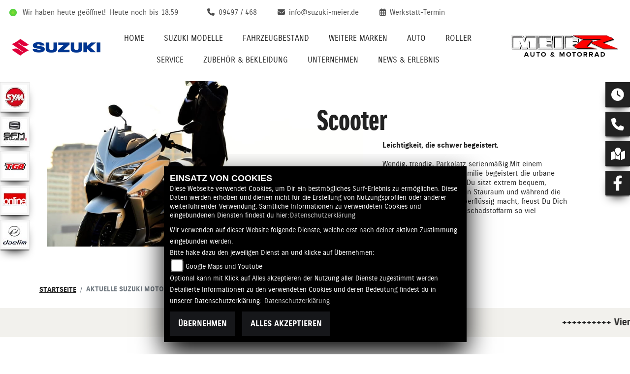

--- FILE ---
content_type: text/html; charset=utf-8
request_url: https://www.suzuki-meier.de/de/motorrad-marke-Suzuki-3/type/Scooter
body_size: 12179
content:

<!DOCTYPE html>

<html lang=de>
<head>
    <meta charset="utf-8" />
    <meta name="viewport" content="width=device-width" />
    <meta name="theme-color" content="#F2F1ED">
    <title>Aktuelle Suzuki    Motorrad-Modelle</title>
    <meta name="keywords" content=", motorr&#228;der, modelle, technische Daten, Suzuki Meier" />
    <meta name="description" content="Hier finden Sie die aktuellen Suzuki    Motorr&#228;der mit technischen Daten." />

    <meta name="robots" content="index,follow" />
    <meta http-equiv="Content-Type" content="text/html; charset=utf-8" />

            <link href="/de/Styles/SidebarsDynamic?SidebarsLeftHaendler=sym%2Cmotorrad-marke-sym-36%7Csfmbikes%2Chttps%3A%2F%2Fwww.sfm-bikes.de%2F%7Ctgb%2C%2Fmotorrad-marke-tgb-50%7Conline%2C%2Fmotorrad-marke-online-341%7Cdaelim%2Chttps%3A%2F%2Fwww.daelim-motor.de%2F&amp;SidebarsRightHaendler=open%7Cphone%7Cmap" rel="stylesheet" type="text/css" />
            <link rel="shortcut icon" href="https://images5.1000ps.net/member-dateien/322833_files/favicon_2022-05-17.ico" type="image/x-icon" />
            
<link href="/de/Content/Suzuki2022?v=c9zZwX3JBIniY6ncgDlgP6Vfy8CDtMMHZa5stTYCZEs1" rel="stylesheet"/>
        </head>
<body class=" Suzuki2022 sb-left sb-right">

    <script src="/de/Content/base/js/jquery-3.5.1.min.js"></script>
    <script>
        jQuery.event.special.touchstart = {
            setup: function (_, ns, handle) {
                this.addEventListener("touchstart", handle, { passive: true });
            }
        };
    </script>
    

    <header class="transparent-background container-fluid nav-down" id="myMenuHeader">
        <div class="head-topinfo">
    <div class="d-lg-block d-none">
        <div class="d-flex">
            
            <div class="openingtimes-head">
    <div class="d-lg-block d-none">
        <div class="offen-status text-center text-md-left">
            <div class="contact__seg d-flex align-items-center justify-content-between">
                <div class="d-inline-block dealer_open">

                        <p class="openstatus mb-0"><span class="shopopen"></span>Wir haben heute geöffnet!  <span class="opentimes"><a href="#" data-toggle="modal" data-target="#OeffnungszeitenSidebar" title="Unsere Öffnungszeiten">Heute noch bis 18:59</a></span></p>
                </div>
            </div>
        </div>
    </div>
</div>

            <div class="d-flex flex-fill flex-wrap">
                <div class="dealer_contact">
                    <a href="tel:09497 / 468" title="Suzuki Meier anrufen">
                        <i class="fas fa-phone mr-2"></i><span>09497 / 468</span>
                    </a>
                </div>
                <div class="dealer_contact">

                    <script type="text/javascript">
                        var a = 'info';
                        var y = 'suzuki-meier.de';
                        document.write('<a href=\"mailto:' + a + '@' + y + '\"><i class="fas fa-envelope mr-2"></i>');
                        document.write('<span>' + a + '@' + y + '</span></a>');
                    </script>
                </div>
                <div class="dealer_workshop">
                    <a href="/de/werkstatt-termin-anfrage" title="Werkstatttermin anfragen">
                        <i class="fa-regular fa-calendar-days mr-2"></i><span>Werkstatt-Termin</span>
                    </a>
                </div>
            </div>
        </div>
    </div>
</div>

        <div class="mb-lg-3 nv">
            <div class="d-flex flex-row head-navigation">
                    <div class="flex-fill justify-content-start d-none d-lg-block dealer-logo-box">
                        
        <a class="dealer-logo-middle" href="/de" title="Startseite Suzuki Meier"><img class="dealer-logo" src="https://images5.1000ps.net/member-dateien/1149576_files/logo-10_2023-03-07.png?maxwidth=400&amp;maxheight=200" alt="Logo" title="Logo" /></a>

                    </div>
                <div class="flex-fill flex-column nav-base">
                    



<nav class="navbar navbar-dark px-0 navbar-expand-lg" role="navigation" aria-label="Hauptnavigation">
        <a class="navbar-brand d-block d-lg-none" href="/de/home"><img src="https://images5.1000ps.net/member-dateien/1149576_files/logo-10_2023-03-07.png?maxwidth=200&maxheight=100" alt="Logo" title="Logo" /></a>
    <button class="navbar-toggler" type="button" data-toggle="collapse" data-target="#navbarNavDropdown" aria-controls="navbarNavDropdown" aria-expanded="false" aria-label="Navigation umschalten">
        <span class="navbar-toggler-icon">
        </span>
    </button>
    <div class="collapse navbar-collapse justify-content-center" id="navbarNavDropdown">
        <button class="navbar-toggler" type="button" data-toggle="collapse" data-target="#navbarNavDropdown" aria-controls="navbarNavDropdown" aria-expanded="false" aria-label="Navigation umschalten">
            <svg aria-hidden="true" data-prefix="fas" data-icon="times" class="svg-inline--fa fa-times fa-w-11 " role="img" xmlns="https://www.w3.org/2000/svg" viewBox="0 0 352 512"><path fill="currentColor" d="M242.72 256l100.07-100.07c12.28-12.28 12.28-32.19 0-44.48l-22.24-22.24c-12.28-12.28-32.19-12.28-44.48 0L176 189.28 75.93 89.21c-12.28-12.28-32.19-12.28-44.48 0L9.21 111.45c-12.28 12.28-12.28 32.19 0 44.48L109.28 256 9.21 356.07c-12.28 12.28-12.28 32.19 0 44.48l22.24 22.24c12.28 12.28 32.2 12.28 44.48 0L176 322.72l100.07 100.07c12.28 12.28 32.2 12.28 44.48 0l22.24-22.24c12.28-12.28 12.28-32.19 0-44.48L242.72 256z"></path></svg>
        </button>

        <div class="text-right pr-3 navbar-over">
            <ul class="navbar-nav" role="menubar">

                                            <li class="nav-item active">
                                <a class="nav-link text-uppercase" href="/de"  title="Home" role="menuitem">Home</a>
                            </li>
                            <li class="nav-item active">
                                <a class="nav-link text-uppercase" href="/de/motorrad-marke-suzuki-3"  title="Suzuki Modelle" role="menuitem">Suzuki Modelle</a>
                            </li>
                            <li class="nav-item dropdown">
                                <a class="nav-link dropdown-toggle text-uppercase" href="#" id="navbarDropdownMenuLink0" title="Fahrzeugbestand" role="menuitem" data-toggle="dropdown" aria-haspopup="true" aria-expanded="false">Fahrzeugbestand</a>
                                <div class="dropdown-menu transparent-background" aria-labelledby="navbarDropdownMenuLink0">
                                                <a class="dropdown-item" href="/de/neufahrzeuge"  title="Neufahrzeuge">Neufahrzeuge</a>
                                                <a class="dropdown-item" href="/de/gebrauchte-motorraeder"  title="Gebrauchtfahrzeuge">Gebrauchtfahrzeuge</a>
                                                <a class="dropdown-item" href="/de/probefahrt-anfrage"  title="Probefahrt">Probefahrt</a>
                                                <a class="dropdown-item" href="/de/motorrad-mieten"  title="Leihfahrzeuge">Leihfahrzeuge</a>
                                                <a class="dropdown-item" href="/de/anfragen/finanzierung"  title="Finanzierung">Finanzierung</a>
                                </div>
                            </li>
                            <li class="nav-item dropdown">
                                <a class="nav-link dropdown-toggle text-uppercase" href="#" id="navbarDropdownMenuLink1" title="Weitere Marken" role="menuitem" data-toggle="dropdown" aria-haspopup="true" aria-expanded="false">Weitere Marken</a>
                                <div class="dropdown-menu transparent-background" aria-labelledby="navbarDropdownMenuLink1">
                                                <a class="dropdown-item" href="/de/motorrad-marke-sym-36"  title="SYM Modelle">SYM Modelle</a>
                                                <a class="dropdown-item" href="https://www.sfm-bikes.de/" target=_blank title="SFM Modelle">SFM Modelle</a>
                                                <a class="dropdown-item" href="/de/motorrad-marke-tgb-50"  title="TGB Modelle">TGB Modelle</a>
                                                <a class="dropdown-item" href="/de/motorrad-marke-online-341"  title="Online Modelle">Online Modelle</a>
                                                <a class="dropdown-item" href="https://www.daelim-motor.de/" target=_blank title="Daelim Modelle">Daelim Modelle</a>
                                </div>
                            </li>
                            <li class="nav-item active">
                                <a class="nav-link text-uppercase" href="https://handel.suzuki.de/meier-seubersdorf" target=_blank title="Auto" role="menuitem">Auto</a>
                            </li>
                            <li class="nav-item dropdown">
                                <a class="nav-link dropdown-toggle text-uppercase" href="#" id="navbarDropdownMenuLink2" title="Roller" role="menuitem" data-toggle="dropdown" aria-haspopup="true" aria-expanded="false">Roller</a>
                                <div class="dropdown-menu transparent-background" aria-labelledby="navbarDropdownMenuLink2">
                                                <a class="dropdown-item" href="/de/motorrad-marke-suzuki-3/type-7"  title="Suzuki Roller">Suzuki Roller</a>
                                                <a class="dropdown-item" href="/de/anfragen/finanzierung"  title="Finanzierung">Finanzierung</a>
                                </div>
                            </li>
                            <li class="nav-item dropdown">
                                <a class="nav-link dropdown-toggle text-uppercase" href="#" id="navbarDropdownMenuLink3" title="Service" role="menuitem" data-toggle="dropdown" aria-haspopup="true" aria-expanded="false">Service</a>
                                <div class="dropdown-menu transparent-background" aria-labelledby="navbarDropdownMenuLink3">
                                                <a class="dropdown-item" href="/de/beitrag-service-11731"  title="Service">Service</a>
                                                <a class="dropdown-item" href="/de/ersatzteil-anfrage"  title="Ersatzteil-Service">Ersatzteil-Service</a>
                                                <a class="dropdown-item" href="/de/barankauf-anfrage"  title="Fahrzeug Ankauf">Fahrzeug Ankauf</a>
                                                <a class="dropdown-item" href="/de/reifenservice-anfrage"  title="Reifen-Service">Reifen-Service</a>
                                                <a class="dropdown-item" href="/de/wunschbike-anfrage"  title="Suche Gebrauchte">Suche Gebrauchte</a>
                                                <a class="dropdown-item" href="/de/werkstatt-termin-anfrage"  title="Werkstatt-Termin">Werkstatt-Termin</a>
                                </div>
                            </li>
                            <li class="nav-item dropdown">
                                <a class="nav-link dropdown-toggle text-uppercase" href="#" id="navbarDropdownMenuLink4" title="Zubeh&#246;r &amp; Bekleidung" role="menuitem" data-toggle="dropdown" aria-haspopup="true" aria-expanded="false">Zubeh&#246;r &amp; Bekleidung</a>
                                <div class="dropdown-menu transparent-background" aria-labelledby="navbarDropdownMenuLink4">
                                                <a class="dropdown-item" href="https://motorrad.suzuki.de/zubehoer" target=_blank title="Suzuki Zubeh&#246;r">Suzuki Zubeh&#246;r</a>
                                                <a class="dropdown-item" href="/de/zubehoer-marken"  title="Unsere Marken">Unsere Marken</a>
                                </div>
                            </li>
                            <li class="nav-item dropdown">
                                <a class="nav-link dropdown-toggle text-uppercase" href="#" id="navbarDropdownMenuLink5" title="Unternehmen" role="menuitem" data-toggle="dropdown" aria-haspopup="true" aria-expanded="false">Unternehmen</a>
                                <div class="dropdown-menu transparent-background" aria-labelledby="navbarDropdownMenuLink5">
                                                <a class="dropdown-item" href="/de/unser-unternehmen"  title="Unser Unternehmen">Unser Unternehmen</a>
                                                <a class="dropdown-item" href="/de/unser-team"  title="Unser Team">Unser Team</a>
                                                <a class="dropdown-item" href="/de/jobangebote"  title="Jobangebote">Jobangebote</a>
                                                <a class="dropdown-item" href="/de/bildergalerien"  title="Fotos">Fotos</a>
                                                <a class="dropdown-item" href="/de/kontakt"  title="Kontakt">Kontakt</a>
                                </div>
                            </li>
                            <li class="nav-item dropdown">
                                <a class="nav-link dropdown-toggle text-uppercase" href="#" id="navbarDropdownMenuLink6" title="News &amp; Erlebnis" role="menuitem" data-toggle="dropdown" aria-haspopup="true" aria-expanded="false">News &amp; Erlebnis</a>
                                <div class="dropdown-menu transparent-background" aria-labelledby="navbarDropdownMenuLink6">
                                                <a class="dropdown-item" href="/de/news"  title="News">News</a>
                                                <a class="dropdown-item" href="/de/aktuelle-veranstaltungen"  title="Events">Events</a>
                                                <a class="dropdown-item" href="/de/suzuki-news"  title="Suzuki News">Suzuki News</a>
                                                <a class="dropdown-item" href="/de/suzuki-aktionen"  title="Suzuki Aktionen">Suzuki Aktionen</a>
                                                <a class="dropdown-item" href="https://motorrad.suzuki.de/magazin/events-und-aktivitaeten" target=_blank title="Suzuki Events	">Suzuki Events	</a>
                                </div>
                            </li>
            </ul>
        </div>
    </div>
</nav>
                </div>

<div class="flex-fill align-self-center d-none d-lg-block marken-logo">
    <a class="" href="/de" title="Startseite Suzuki Meier"> <img class="template_logo" src="https://images5.1000ps.net/member-dateien/322833_files/s-suzuki-horizontal-color_2022-09-19.png?maxwidth=300&maxheight=150" alt="Suzuki Logo" /></a>
</div>
            </div>
            
        </div>
    </header>

    
    <div class="tophead-container">
        <div class="tophead-banner-suzuki">
                    <div>
                        <div class="banner-ctr-marke">
                            <figure class="banner-ctr-img">
                                <img class="img-fluid" src="https://images5.1000ps.net/bah-banh_3414-banner-638066036456202116.jpg?width=1010&height=530&mode=crop" title=" Scooter" alt="&lt;p&gt;&lt;b&gt;Leichtigkeit, die schwer begeistert.&lt;/b&gt;  &lt;br&gt;&lt;br&gt;Wendig, trendig, Parkplatz serienm&#228;&#223;ig.Mit einem Scooter aus der Suzuki Familie begeistert die urbane Entdeckungsreise richtig: Du sitzt extrem bequem, genie&#223;t den gut platzierten Stauraum und w&#228;hrend die Vollautomatik Schalten &#252;berfl&#252;ssig macht, freust Du Dich dar&#252;ber, wie effizient und schadstoffarm so viel Vergn&#252;gen sein kann. &lt;br&gt;&lt;br&gt;Probiere es aus! &lt;p&gt;" />
                            </figure>
                            <div class="banner-ctr-text">
                                    <h2 class="tophead-title"> Scooter</h2>
                                                                    <div class="tophead-text"><p><b>Leichtigkeit, die schwer begeistert.</b>  <br><br>Wendig, trendig, Parkplatz serienmäßig.Mit einem Scooter aus der Suzuki Familie begeistert die urbane Entdeckungsreise richtig: Du sitzt extrem bequem, genießt den gut platzierten Stauraum und während die Vollautomatik Schalten überflüssig macht, freust Du Dich darüber, wie effizient und schadstoffarm so viel Vergnügen sein kann. <br><br>Probiere es aus! <p></div>
                            </div>
                        </div>
                    </div>
        </div>
    </div>



        <dív class="Sidebar__buttons_mobile">
            <div class="container-buttons min-five">
                        <div class="container-button">
                            <a class="sidebarleftbutton sbbsym" aria-label="Zur Landingpage:  sym"  href="/de/motorrad-marke-Suzuki-3/type/motorrad-marke-sym-36"></a>
                        </div>
                        <div class="container-button">
                            <a class="sidebarleftbutton sbbsfmbikes" aria-label="Zur Landingpage:  sfmbikes" target=&#39;_blank&#39; href="https://www.sfm-bikes.de/"></a>
                        </div>
                        <div class="container-button">
                            <a class="sidebarleftbutton sbbtgb" aria-label="Zur Landingpage:  tgb"  href="/de/motorrad-marke-tgb-50"></a>
                        </div>
                        <div class="container-button">
                            <a class="sidebarleftbutton sbbonline" aria-label="Zur Landingpage:  online"  href="/de/motorrad-marke-online-341"></a>
                        </div>
                        <div class="container-button">
                            <a class="sidebarleftbutton sbbdaelim" aria-label="Zur Landingpage:  daelim" target=&#39;_blank&#39; href="https://www.daelim-motor.de/"></a>
                        </div>
            </div>
        </dív>





    <div class="breadcrumb-container ">
        <div class="container-template">
                <nav aria-label="breadcrumb">
                    <ol class="breadcrumb px-0">
                                    <li class="breadcrumb-item text-uppercase"><a href="/de" class="normaltextlink" title="Startseite"><b>Startseite</b></a></li>
                                    <li class="breadcrumb-item text-uppercase active" aria-current="page"><b>Aktuelle Suzuki    Motorrad-Modelle</b></li>
                    </ol>
                </nav>
                            <script type="application/ld+json">
                    [{
            "@context": "http://schema.org",
                    "@type": "BreadcrumbList",
                    "itemListElement":
                    [
                        {
                            "@type":"ListItem",
                            "position": 1,
                            "item":
                            {
                                "@id":"/",
                                "name":"Startseite"
                            }
                        }
                            ,
                        {
                            "@type":"ListItem",
                            "position": 2,
                            "item":
                            {
                                "@id":"",
                                "name":"Aktuelle Suzuki    Motorrad-Modelle"
                            }
                        }
                    ]
                    }]
                </script>
        </div>
    </div>


    <div id="laufschrift" class="">

        <div class="marquee">
            <span class="lauftext" style="-moz-animation: marquee 50 linear infinite; animation: marquee 50 linear infinite;-webkit-animation: marquee 50s linear infinite;">
                ++++++++++ Vier Jahre Garantie auf alle neuen stra&#223;enzugelassenen Suzuki Motorr&#228;der ab 300 ccm ++++++++++
            </span>
        </div>
    </div>

    <div role="main"   class="sbb-padding"   >
        

    <div class="container-template my-4">
        <div class="motkat">
 <style>
    .price-tag {
        display: flex;
        align-items: center; /* statt baseline → alles exakt auf Linie */
        gap: .6rem;
        margin: .25rem 0 .5rem;
        flex-wrap: wrap;
    }

        .price-tag .old-price {
            opacity: .65;
            font-size: .9rem;
            line-height: 1;
        }

            .price-tag .old-price s {
                text-decoration-thickness: 2px;
                text-decoration-color: rgba(0,0,0,.35);
            }

        .price-tag .new-price {
            font-weight: 800;
            font-size: 1.25rem;
            line-height: 1;
        }

        .price-tag .discount-badge {
            display:none;
            font-size: .8rem;
            font-weight: 700;
            padding: .25rem .6rem;
            border-radius: 9999px;
            background: linear-gradient(135deg, #bdbdbd, #e0e0e0);
            color: #222;
            box-shadow: 0 2px 4px rgba(0,0,0,.15);
            align-items: center;
            justify-content: center;
            height: 1.6rem;
            line-height: 1.6rem;
        }
    .lineargradientbg h3{text-align:left;}
</style>

<div class="row px-2 mx-auto py-5">
        <div class="col-xl-3 col-lg-4 col-md-6 col-12 mx-auto px-0 mb-5 position-relative text-center text-lg-left " data-aos="fade-up">
            <div class="boxinline-style">

                    <div class="card card-suzuki">
                        <div class="card-title">
                            <h5 class="text-uppercase">Suzuki e-Address  2026</h5>
                        </div>
                        <a href="/de/motorrad-modell-suzuki-e-address-13281-2026" title="Suzuki e-Address  2026 ansehen">
                            <div class="card-picture">
                                <picture>
                                    <source srcset="https://images5.1000ps.net/images_bikekat/2026/3-Suzuki/13281-e_Address/003-638983623317603146-suzuki-e-address.jpg?mode=crop&width=585&height=390&scale=both&format=webp" type="image/webp" />
                                    <source srcset="https://images5.1000ps.net/images_bikekat/2026/3-Suzuki/13281-e_Address/003-638983623317603146-suzuki-e-address.jpg?mode=crop&width=585&height=390&scale=both" type="image/jpeg" />
                                    <img class="img-fluid lazyload" width="585" height="390" data-src="https://images5.1000ps.net/images_bikekat/2026/3-Suzuki/13281-e_Address/003-638983623317603146-suzuki-e-address.jpg?mode=crop&width=585&height=390&scale=both&format=webp" alt="Suzuki e-Address  2026" loading="lazy" />
                                </picture>
                            </div>
                        </a>
                        <div class="card-body w-100">
                            <div class="text-center pt-3">
                                <a href="/de/motorrad-modell-suzuki-e-address-13281-2026" title="Suzuki e-Address  2026 ansehen">
                                    <span class="standard-button-tertiary text-uppercase">mehr erfahren</span>
                                </a>
                            </div>
                        </div>
                    </div>
            </div>
        </div>
        <div class="col-xl-3 col-lg-4 col-md-6 col-12 mx-auto px-0 mb-5 position-relative text-center text-lg-left " data-aos="fade-up">
            <div class="boxinline-style">

                    <div class="card card-suzuki">
                        <div class="card-title">
                            <h5 class="text-uppercase">Suzuki Avenis 125  2026</h5>
                        </div>
                        <a href="/de/motorrad-modell-suzuki-avenis-125-11255-2026" title="Suzuki Avenis 125  2026 ansehen">
                            <div class="card-picture">
                                <picture>
                                    <source srcset="https://images5.1000ps.net/images_bikekat/2026/3-Suzuki/11255-Avenis_125/001-639003480805140123-suzuki-avenis-125.jpg?mode=crop&width=585&height=390&scale=both&format=webp" type="image/webp" />
                                    <source srcset="https://images5.1000ps.net/images_bikekat/2026/3-Suzuki/11255-Avenis_125/001-639003480805140123-suzuki-avenis-125.jpg?mode=crop&width=585&height=390&scale=both" type="image/jpeg" />
                                    <img class="img-fluid lazyload" width="585" height="390" data-src="https://images5.1000ps.net/images_bikekat/2026/3-Suzuki/11255-Avenis_125/001-639003480805140123-suzuki-avenis-125.jpg?mode=crop&width=585&height=390&scale=both&format=webp" alt="Suzuki Avenis 125  2026" loading="lazy" />
                                </picture>
                            </div>
                        </a>
                        <div class="card-body w-100">
                            <div class="text-center pt-3">
                                <a href="/de/motorrad-modell-suzuki-avenis-125-11255-2026" title="Suzuki Avenis 125  2026 ansehen">
                                    <span class="standard-button-tertiary text-uppercase">mehr erfahren</span>
                                </a>
                            </div>
                        </div>
                    </div>
            </div>
        </div>
        <div class="col-xl-3 col-lg-4 col-md-6 col-12 mx-auto px-0 mb-5 position-relative text-center text-lg-left " data-aos="fade-up">
            <div class="boxinline-style">

                    <div class="card card-suzuki">
                        <div class="card-title">
                            <h5 class="text-uppercase">Suzuki Address 125  2026</h5>
                        </div>
                        <a href="/de/motorrad-modell-suzuki-address-125-3274-2026" title="Suzuki Address 125  2026 ansehen">
                            <div class="card-picture">
                                <picture>
                                    <source srcset="https://images5.1000ps.net/images_bikekat/2026/3-Suzuki/3274-Address_125/010-639045187905549790-suzuki-address-125.jpg?mode=crop&width=585&height=390&scale=both&format=webp" type="image/webp" />
                                    <source srcset="https://images5.1000ps.net/images_bikekat/2026/3-Suzuki/3274-Address_125/010-639045187905549790-suzuki-address-125.jpg?mode=crop&width=585&height=390&scale=both" type="image/jpeg" />
                                    <img class="img-fluid lazyload" width="585" height="390" data-src="https://images5.1000ps.net/images_bikekat/2026/3-Suzuki/3274-Address_125/010-639045187905549790-suzuki-address-125.jpg?mode=crop&width=585&height=390&scale=both&format=webp" alt="Suzuki Address 125  2026" loading="lazy" />
                                </picture>
                            </div>
                        </a>
                        <div class="card-body w-100">
                            <div class="text-center pt-3">
                                <a href="/de/motorrad-modell-suzuki-address-125-3274-2026" title="Suzuki Address 125  2026 ansehen">
                                    <span class="standard-button-tertiary text-uppercase">mehr erfahren</span>
                                </a>
                            </div>
                        </div>
                    </div>
            </div>
        </div>
        <div class="col-xl-3 col-lg-4 col-md-6 col-12 mx-auto px-0 mb-5 position-relative text-center text-lg-left " data-aos="fade-up">
            <div class="boxinline-style">

                    <div class="card card-suzuki">
                        <div class="card-title">
                            <h5 class="text-uppercase">Suzuki Burgman Street 125EX  2026</h5>
                        </div>
                        <a href="/de/motorrad-modell-suzuki-burgman-street-125ex-11342-2026" title="Suzuki Burgman Street 125EX  2026 ansehen">
                            <div class="card-picture">
                                <picture>
                                    <source srcset="https://images5.1000ps.net/images_bikekat/2026/3-Suzuki/11342-Burgman_Street_125EX/006-638962840477107433-suzuki-burgman-street-125ex.jpg?mode=crop&width=585&height=390&scale=both&format=webp" type="image/webp" />
                                    <source srcset="https://images5.1000ps.net/images_bikekat/2026/3-Suzuki/11342-Burgman_Street_125EX/006-638962840477107433-suzuki-burgman-street-125ex.jpg?mode=crop&width=585&height=390&scale=both" type="image/jpeg" />
                                    <img class="img-fluid lazyload" width="585" height="390" data-src="https://images5.1000ps.net/images_bikekat/2026/3-Suzuki/11342-Burgman_Street_125EX/006-638962840477107433-suzuki-burgman-street-125ex.jpg?mode=crop&width=585&height=390&scale=both&format=webp" alt="Suzuki Burgman Street 125EX  2026" loading="lazy" />
                                </picture>
                            </div>
                        </a>
                        <div class="card-body w-100">
                            <div class="text-center pt-3">
                                <a href="/de/motorrad-modell-suzuki-burgman-street-125ex-11342-2026" title="Suzuki Burgman Street 125EX  2026 ansehen">
                                    <span class="standard-button-tertiary text-uppercase">mehr erfahren</span>
                                </a>
                            </div>
                        </div>
                    </div>
            </div>
        </div>
        <div class="col-xl-3 col-lg-4 col-md-6 col-12 mx-auto px-0 mb-5 position-relative text-center text-lg-left " data-aos="fade-up">
            <div class="boxinline-style">

                    <div class="card card-suzuki">
                        <div class="card-title">
                            <h5 class="text-uppercase">Suzuki Burgman 400  2026</h5>
                        </div>
                        <a href="/de/motorrad-modell-suzuki-burgman-400-296-2026" title="Suzuki Burgman 400  2026 ansehen">
                            <div class="card-picture">
                                <picture>
                                    <source srcset="https://images5.1000ps.net/images_bikekat/2026/3-Suzuki/296-Burgman_400/001-638962835705747855-suzuki-burgman-400.jpg?mode=crop&width=585&height=390&scale=both&format=webp" type="image/webp" />
                                    <source srcset="https://images5.1000ps.net/images_bikekat/2026/3-Suzuki/296-Burgman_400/001-638962835705747855-suzuki-burgman-400.jpg?mode=crop&width=585&height=390&scale=both" type="image/jpeg" />
                                    <img class="img-fluid lazyload" width="585" height="390" data-src="https://images5.1000ps.net/images_bikekat/2026/3-Suzuki/296-Burgman_400/001-638962835705747855-suzuki-burgman-400.jpg?mode=crop&width=585&height=390&scale=both&format=webp" alt="Suzuki Burgman 400  2026" loading="lazy" />
                                </picture>
                            </div>
                        </a>
                        <div class="card-body w-100">
                            <div class="text-center pt-3">
                                <a href="/de/motorrad-modell-suzuki-burgman-400-296-2026" title="Suzuki Burgman 400  2026 ansehen">
                                    <span class="standard-button-tertiary text-uppercase">mehr erfahren</span>
                                </a>
                            </div>
                        </div>
                    </div>
            </div>
        </div>
</div>
        </div>
    </div>

    </div>
    

<footer class="bg-dark">
    <div class="container-template">
        <div class="d-flex flex-wrap justify-content-between">
            <div class="px-2">
                <p>
                    <spam>Suzuki Meier | </spam>

                    <a class="cardlink" href="https://maps.google.com/?q=Hauptstra&#223;e 37 92358 Seubersdorf BayernDeutschland" title="Navigiere zur Adresse von Suzuki Meier" target="_blank">
                        Hauptstraße 37 | 92358 Seubersdorf | Deutschland
                    </a>
                </p>


            </div>


            <div class="px-2 text-right flex-fill">
                <p>
                    <a href="/de/agb" title="AGB">AGB</a>
                    <spam> | </spam>
                    <a href="/de/impressum" title="Impressum">Impressum</a>
                    <spam> | </spam>
                    <a href="/de/datenschutz" title="Datenschutz">Datenschutz</a>
                    <spam> | </spam>
                    <a href="/de/Disclaimer" title="Disclaimer">Disclaimer</a>
                    <spam> | </spam>
                    <a href="/de/barrierefreiheit" title="Barrierefreiheit">Barrierefreiheit</a>
                    <span> | </span>
                    <a href="/de/batterieverordnung" title="Barrierefreiheit">Batterieverordnung</a>

                </p>
            </div>
        </div>
        <div class="row no-gutters">
            <div class="col-6 col-sm-5 col-lg-4 px-2">
                    <span class="mr-2">Folgen Sie uns</span>
                

            <a href="https://www.facebook.com/Suzuki-Meier-Racing-436158219909695/" class="socailmedialink link-facebook" target="_blank" title="Facebook Fanpage von Suzuki Meier">
                <i class="fab fa-facebook" aria-label="Facebook Fanpage von Suzuki Meier"></i>
            </a>


    

            </div>
            <div class="col-6 col-sm-7 col-lg-4 text-right text-lg-center px-2 emptycachesymbol">
                <a href="/de/cacheleeren"><img class="img-fluid" src="/Content/base/images/powered-weiss-horizontal.png" titel="Powered by 1000PS Logo" alt="Powered by 1000PS Logo" /></a>
            </div>
  

            </div>
        </div>
</footer>

<div id="sidebarright" class="d-none d-md-block">
                             <a href="#" class="sbbr_button sbbclock" data-toggle="modal" data-target="#OeffnungszeitenSidebar" title="Öffnungszeiten" aria-labelledby="pills-tabContent-modal" alt="Öfnungszeiten Popup öffnen"><i class="fas fa-clock"></i></a>
                             <a href="#" class="sbbr_button sbbphonecall" data-toggle="modal" data-target="#TelefonSidebar" title="Kontaktdaten" aria-labelledby="TelefonSidebar" alt="Telefon Sidebar Popup öffnen"><i class="fas fa-phone"></i></a>
                             <a href="#" class="sbbr_button sbbmapmarked" data-toggle="modal" data-target="#StandortSidebar" title="Standort" aria-labelledby="StandortSidebar" alt="Standort Sidebar Popup öffnen"><i class="fas fa-map-marked"></i></a>
                <a target="_blank" class="sbbr_button sbbfacebook" href="https://www.facebook.com/Suzuki-Meier-Racing-436158219909695/" title="Facebook" alt="Link zur Facebook Fanpage"></a>
</div>
<div id="sidebarleft" class="d-none d-md-block">
                <a class="sidebarleftbutton sbbsym" aria-label="Zur Landingpage:  sym"  href="/de/motorrad-marke-Suzuki-3/type/motorrad-marke-sym-36"></a>
                <a class="sidebarleftbutton sbbsfmbikes" aria-label="Zur Landingpage:  sfmbikes" target=&#39;_blank&#39; href="https://www.sfm-bikes.de/"></a>
                <a class="sidebarleftbutton sbbtgb" aria-label="Zur Landingpage:  tgb"  href="/de/motorrad-marke-tgb-50"></a>
                <a class="sidebarleftbutton sbbonline" aria-label="Zur Landingpage:  online"  href="/de/motorrad-marke-online-341"></a>
                <a class="sidebarleftbutton sbbdaelim" aria-label="Zur Landingpage:  daelim" target=&#39;_blank&#39; href="https://www.daelim-motor.de/"></a>
</div>



<div id="OeffnungszeitenSidebar" class="modal fade">
    <div class="modal-dialog">
        <div class="modal-content">
            <div class="modal-header">
                <h3 class="modal-title">Öffnungszeiten</h3>
                <button type="button" class="close" data-dismiss="modal" aria-hidden="true">&times;</button>
            </div>
            <div class="modal-body">

                


    <script>
        jQuery(function () {
            jQuery('[data-toggle="tooltip"]').tooltip()
        })
    </script>
    <div class="bz-tabs">
            <div class="tab-content p-3" id="pills-tabContent-modal">

                    <div class="tab-pane fade show active" id="pills-oeff-modal" role="tabpanel">
                        <div class="oeff-main ">


                                    <div class="oeff-element">



                                        <dl class="linkliste">
        <dt>Montag:</dt>
        <dd>08:00 - 12:00 und 13:00 - 18:59</dd>
            <dt>Dienstag:</dt>
        <dd>08:00 - 12:00 und 13:00 - 18:00</dd>
            <dt>Mittwoch:</dt>
        <dd>08:00 - 12:00 und 13:00 - 18:00</dd>
            <dt>Donnerstag:</dt>
        <dd>08:00 - 12:00 und 13:00 - 18:00</dd>
            <dt>Freitag:</dt>
        <dd>08:00 - 12:00 und 13:00 - 18:00</dd>
            <dt>Samstag:</dt>
        <dd>geschlossen</dd>
            <dt>Sonntag:</dt>
        <dd>geschlossen</dd>
</dl>
                                    </div>
                        </div>
                    </div>

            </div>


        </div>

            </div>
            <div class="modal-footer">
                <button type="button" class="standard-button text-uppercase" data-dismiss="modal">Schließen</button>
            </div>
        </div>
    </div>
</div>


<div id="TelefonSidebar" class="modal fade">
    <div class="modal-dialog">
        <div class="modal-content">
            <div class="modal-header">
                <h3 class="modal-title">Kontakt</h3>
                <button type="button" class="close" data-dismiss="modal" aria-hidden="true">&times;</button>
            </div>
            <div class="modal-body">
                <p>

    <a class="cardlink p-0" href="https://maps.google.com/?q=&lt;b&gt;Suzuki Meier&lt;/b&gt;Hauptstra&#223;e 37 92358 Seubersdorf Bayern Deutschland" title="Navigiere zur Adresse von Suzuki Meier" target="_blank">Hauptstraße 37<br>92358 Seubersdorf<br>Deutschland</a>
</p>
<dl class="linkliste">
        <dt>Telefon:</dt>
        <dd><a href="tel:09497 / 468" title="Suzuki Meier anrufen">09497 / 468</a></dd>
                    <dt>Website:</dt>
        <dd><a href="https://suzuki-meier.de" target="_blank">https://suzuki-meier.de</a></dd>
            <dt>E-Mail:</dt>
        <dd>
                    <script type="text/javascript">
var a = 'info';
var y = 'suzuki-meier.de';
document.write('<a href=\"mailto:' + a + '@' + y + '\">');
document.write(a + '@' + y + '</a>');
                    </script>

        </dd>
</dl>
            </div>
            <div class="modal-footer">
                <button type="button" class="standard-button text-uppercase" data-dismiss="modal">Schließen</button>
            </div>
        </div>
    </div>
</div>

<div id="StandortSidebar" class="modal fade">
    <div class="modal-dialog">
        <div class="modal-content">
            <div class="modal-header">
                <h3 class="modal-title">Unser Standort</h3>
                <button type="button" class="close" data-dismiss="modal" aria-hidden="true">&times;</button>
            </div>
            <div class="modal-body">
                    <p>
                        <b>Suzuki Meier</b><br />
                        Hauptstra&#223;e 37<br />
                        92358 Seubersdorf<br />
Deutschland                        <br />
                        Telefon: <a href="tel:09497 / 468">09497 / 468</a>
                        </p>
                                                


            </div>
            <div class="clearfix"></div>
            <div class="modal-footer">
                <button type="button" class="standard-button text-uppercase" data-dismiss="modal">Schließen</button>
            </div>
        </div>
    </div>
</div>

<div id="WhatsappSidebar" class="modal fade">
    <div class="modal-dialog">
        <div class="modal-content">
            <div class="modal-header">
                <h2 class="modal-title">Whatsapp Kontakt</h2>
                <button type="button" class="close" data-dismiss="modal" aria-hidden="true">&times;</button>
            </div>
            <div class="modal-body">
                <div class="table-responsive">
                    <table class="table table-striped">
                        <tbody>
                            <tr>
                                <th scope="col">Whatsapp Nummer:</th>
                                <td><a href="tel:" title="Suzuki Meier anrufen"></a></td>
                            </tr>
                        </tbody>
                    </table>
                        <a href="https://wa.me/" class="content__button" target="_blank">Kontaktiere uns direkt</a>
                </div>
            </div>
            <div class="modal-footer">
                <button type="button" class="standard-button text-uppercase" data-dismiss="modal">Schließen</button>
            </div>
        </div>
    </div>
</div>



        
        <link href="https://images5.1000ps.net/haendlerwebseiten/globalfiles/Scripts/CookieConsent/cookieconsent.min.css?v=37" type="text/css" rel="stylesheet" />
        <script type="text/javascript" src="https://images.1000ps.net/haendlerwebseiten/globalfiles/Scripts/CookieConsent/cookieconsent.js?v=39"></script>
        <script type="text/javascript">
            window.setExternalScriptCookies = function(acceptAll) {
                var expiryDate = new Date();
                expiryDate.setFullYear(expiryDate.getFullYear() + 1);
                var expires = "; expires=" + expiryDate.toUTCString() + "; path=/";

            };
        </script>
        <div class="cookieinfo_over" style="display:none;">
            <div class="cookie_content">
                <strong>EINSATZ VON COOKIES</strong><br />
                Diese Webseite verwendet Cookies, um Dir ein bestmögliches Surf-Erlebnis zu ermöglichen. Diese Daten werden erhoben und dienen nicht für die Erstellung von Nutzungsprofilen oder anderer weiterführender Verwendung. Sämtliche Informationen zu verwendeten Cookies und eingebundenen Diensten findest du hier:<a href="/de/datenschutz" title="Datenschutzrichtlinien">Datenschutzerklärung</a>
                <form action="/de/HomeController/SetCookies/" id="cookiequest" method="post">
                    <div class="save_choice">
                        Wir verwenden auf dieser Website folgende Dienste, welche erst nach deiner aktiven Zustimmung eingebunden werden.<br />
                        Bitte hake dazu den jeweiligen Dienst an und klicke auf Übernehmen:<br />
                        
                        <input type="checkbox" id="GoogleMapsYoutube" name="GoogleMapsYoutubeCookies" value="true"><label for="GoogleMapsYoutube">Google Maps und Youtube</label><br />
                        Optional kann mit Klick auf Alles akzeptieren der Nutzung aller Dienste zugestimmt werden<br />
                        Detailierte Informationen zu den verwendeten Cookies und deren Bedeutung findest du in unserer Datenschutzerklärung: <a href="/de/datenschutz" title="Datenschutzrichtlinien">Datenschutzerklärung</a>

                        <div class="clearfix"></div>
                    </div>
                    <button class="standard-button standardbuttonlink button__main" title="Cookies ablehnen" data-ajax="false" type="submit" id="cookiesentdis" onclick="javascript: setExternalScriptCookies(false); setCookiesConsent(false,'de')">Übernehmen</button>
                    <button class="standard-button standardbuttonlink button__main" title="Cookies setzen" data-ajax="false" data-cm-action="accept-all" type="submit" id="cookiesent" data-cy="cookie-accept-button" onclick="javascript: setExternalScriptCookies(true); setCookiesConsent(true,'de')">Alles akzeptieren</button>
                    <div class="noscript" style="display:block;">Um zustimmen zu können und um eine Verwendung der Scripte zu ermöglichen muss in deinem Browser Javascript aktiviert werden</div>
                </form>
            </div>
        </div>

    

    <script src="/de/Content/js/Suzuki2022?v=JpAQQHnqtmWNSym5V8Ln4aktoi4B_7n6Q31nLMM7ogI1"></script>

    
    <script src="/de/bundles/slick-slider-js?v=3O6rzmMInEV11qomRb5w3wMHmFSRSZFPCUnvhx1PJ-01"></script>

    <script src="/de/Content/Themes/Default/Default/js/functions.js"></script>

    <link href="/de/bundles/slick-slider-css?v=Z0mEJb9_910iDFTn5zHlCpdH_mbQU9KER405SzHklIs1" rel="stylesheet"/>

                <link href="https://images6.1000ps.net/fonts/fontawesome-free-6-6-0-web/css/all.css" rel="stylesheet">
    
            <style>
            header .header__logo_haendler{right:0 !important;}
            </style>
    <script type="text/javascript">
     $(function () {
         $('#showAll').click(function () {
             console.log('alle anzeigen');
             $('.modellcontent').show();
             $('html, body').animate({ scrollTop: $('.motkat').offset().top - 150 }, 1000);
             AOS.refresh();
         });
         $('.biketype').click(function () {
             $('.modellcontent').hide();
             $('#biketypeliste' + $(this).attr('target')).show();
             $('html, body').animate({ scrollTop: $('.motkat').offset().top - 150 }, 1000);
             AOS.refresh();
         });
     });
</script>

<script type="text/javascript">
     $(".nav-link").click(function (event) {
         var elements = $('[aria-labelledby=' + event.target.id + '] [data-label-id]');
         if (elements.length > 0) {
             $('div[class*=navbarSubDropdownMenuLink]').hide();
             var isMobile = $('.head-navigation .navbar-collapse').css("display") == 'block';
             setTimeout(function () {
                 elements.each(function () {
                     var id = $(this).attr('data-label-id');
                     var dropdownItemText = $("#" + id + " .dropdown-item-sub-text");
                     dropdownItemText.removeClass('dropdown-item-sub-text-right dropdown-item-sub-text-left dropdown-item-sub-text-mobile');
                     var dropdownMenu = $("." + id);
                     dropdownMenu.removeClass('dropdown-menu-sub-right dropdown-menu-sub-left dropdown-menu-sub-mobile');
                     if (!isMobile) {
                         var dropdownItem = $('#' + id);
                         var platzLinks = dropdownItem.offset().left - dropdownMenu.outerWidth();
                         var platzRechts = $(window).width() - dropdownItem.offset().left - dropdownItem.outerWidth() - dropdownMenu.outerWidth();
                         if (platzRechts > 100) {
                             dropdownMenu.addClass('dropdown-menu-sub-right');
                             dropdownItemText.addClass('dropdown-item-sub-text-right');
                         }
                         else if (platzLinks > 100) {
                             dropdownMenu.addClass('dropdown-menu-sub-left');
                             dropdownItemText.addClass('dropdown-item-sub-text-left');
                         }
                         else {
                             isMobile = true;
                         }
                     }
                     if (isMobile) {
                         dropdownMenu.addClass('dropdown-menu-sub-mobile');
                         dropdownItemText.addClass('dropdown-item-sub-text-mobile');
                     }
                 })
             }, 100)
         }
     });

     function toggleSubDropdown(id) {
         event.stopPropagation();
         var warSichtbar = $("." + id).is(":visible");
         $('div[class*=navbarSubDropdownMenuLink]').hide();
         if (!warSichtbar) $("." + id).show();
     }
</script>

<script type="text/javascript">
     $(".nav-link").click(function (event) {
         var elements = $('[aria-labelledby=' + event.target.id + '] [data-label-id]');
         if (elements.length > 0) {
             $('div[class*=navbarSubDropdownMenuLink]').hide();
             var isMobile = $('.head-navigation .navbar-collapse').css("display") == 'block';
             setTimeout(function () {
                 elements.each(function () {
                     var id = $(this).attr('data-label-id');
                     var dropdownItemText = $("#" + id + " .dropdown-item-sub-text");
                     dropdownItemText.removeClass('dropdown-item-sub-text-right dropdown-item-sub-text-left dropdown-item-sub-text-mobile');
                     var dropdownMenu = $("." + id);
                     dropdownMenu.removeClass('dropdown-menu-sub-right dropdown-menu-sub-left dropdown-menu-sub-mobile');
                     if (!isMobile) {
                         var dropdownItem = $('#' + id);
                         var platzLinks = dropdownItem.offset().left - dropdownMenu.outerWidth();
                         var platzRechts = $(window).width() - dropdownItem.offset().left - dropdownItem.outerWidth() - dropdownMenu.outerWidth();
                         if (platzRechts > 100) {
                             dropdownMenu.addClass('dropdown-menu-sub-right');
                             dropdownItemText.addClass('dropdown-item-sub-text-right');
                         }
                         else if (platzLinks > 100) {
                             dropdownMenu.addClass('dropdown-menu-sub-left');
                             dropdownItemText.addClass('dropdown-item-sub-text-left');
                         }
                         else {
                             isMobile = true;
                         }
                     }
                     if (isMobile) {
                         dropdownMenu.addClass('dropdown-menu-sub-mobile');
                         dropdownItemText.addClass('dropdown-item-sub-text-mobile');
                     }
                 })
             }, 100)
         }
     });

     function toggleSubDropdown(id) {
         event.stopPropagation();
         var warSichtbar = $("." + id).is(":visible");
         $('div[class*=navbarSubDropdownMenuLink]').hide();
         if (!warSichtbar) $("." + id).show();
     }
</script>


    
    <script>
        $(document).ready(function () {
            changeHeader("true",0);
            AOS.init({
                duration: 800,
                offset: -100,
                once: false
            });
            jQuery(".navbar-toggler").on("click", function () {

                if (jQuery(".navbar-toggler").hasClass("navbar-toggled") == true) {

                    jQuery(".navbar-toggler").removeClass("navbar-toggled");
                } else {
                    jQuery(".navbar-toggler").addClass("navbar-toggled");
                }

            })
        });
    </script>
    <script defer data-domain="suzuki-meier.de" src="https://images10.1000ps.net/js/plausible.manual.js"></script>

    <script>window.plausible = window.plausible || function () { (window.plausible.q = window.plausible.q || []).push(arguments) }</script>
    <script>
        function prepareUrl() {
            const url = new URL(location.href)
            let queryParams = new URLSearchParams(location.search)
            queryParams.sort();
            let customUrl = url.protocol + "//" + url.hostname + url.pathname
            for (const param of queryParams) {
                if (param != null && param.length > 0) {
                    customUrl = customUrl + '/' + param[0]
                    if (param.length > 1) customUrl = customUrl + '=' + param[1]
                }
            }
            return customUrl
        }
        plausible('pageview', { u: prepareUrl() })
    </script>
</body>
</html>